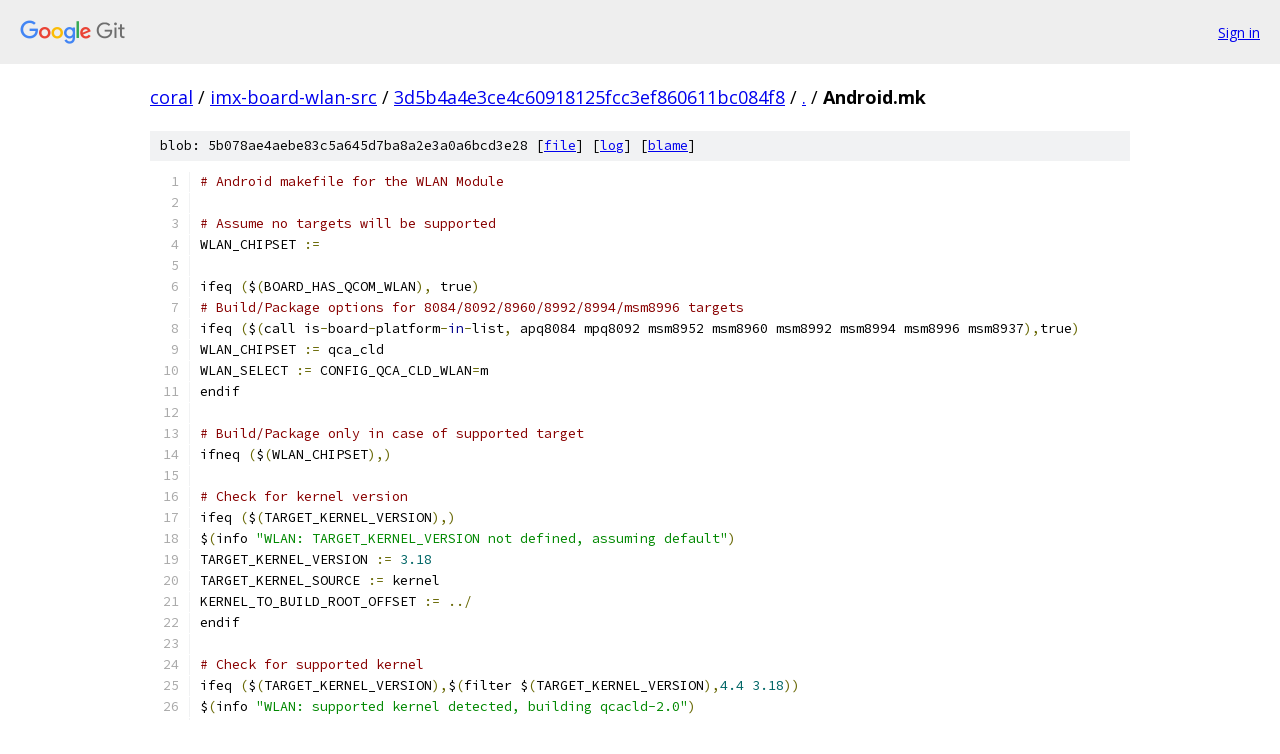

--- FILE ---
content_type: text/html; charset=utf-8
request_url: https://coral.googlesource.com/imx-board-wlan-src/+/3d5b4a4e3ce4c60918125fcc3ef860611bc084f8/Android.mk
body_size: 4512
content:
<!DOCTYPE html><html lang="en"><head><meta charset="utf-8"><meta name="viewport" content="width=device-width, initial-scale=1"><title>Android.mk - imx-board-wlan-src - Git at Google</title><link rel="stylesheet" type="text/css" href="/+static/base.css"><link rel="stylesheet" type="text/css" href="/+static/prettify/prettify.css"><!-- default customHeadTagPart --></head><body class="Site"><header class="Site-header"><div class="Header"><a class="Header-image" href="/"><img src="//www.gstatic.com/images/branding/lockups/2x/lockup_git_color_108x24dp.png" width="108" height="24" alt="Google Git"></a><div class="Header-menu"> <a class="Header-menuItem" href="https://accounts.google.com/AccountChooser?faa=1&amp;continue=https://coral.googlesource.com/login/imx-board-wlan-src/%2B/3d5b4a4e3ce4c60918125fcc3ef860611bc084f8/Android.mk">Sign in</a> </div></div></header><div class="Site-content"><div class="Container "><div class="Breadcrumbs"><a class="Breadcrumbs-crumb" href="/?format=HTML">coral</a> / <a class="Breadcrumbs-crumb" href="/imx-board-wlan-src/">imx-board-wlan-src</a> / <a class="Breadcrumbs-crumb" href="/imx-board-wlan-src/+/3d5b4a4e3ce4c60918125fcc3ef860611bc084f8">3d5b4a4e3ce4c60918125fcc3ef860611bc084f8</a> / <a class="Breadcrumbs-crumb" href="/imx-board-wlan-src/+/3d5b4a4e3ce4c60918125fcc3ef860611bc084f8/">.</a> / <span class="Breadcrumbs-crumb">Android.mk</span></div><div class="u-sha1 u-monospace BlobSha1">blob: 5b078ae4aebe83c5a645d7ba8a2e3a0a6bcd3e28 [<a href="/imx-board-wlan-src/+/3d5b4a4e3ce4c60918125fcc3ef860611bc084f8/Android.mk">file</a>] [<a href="/imx-board-wlan-src/+log/3d5b4a4e3ce4c60918125fcc3ef860611bc084f8/Android.mk">log</a>] [<a href="/imx-board-wlan-src/+blame/3d5b4a4e3ce4c60918125fcc3ef860611bc084f8/Android.mk">blame</a>]</div><table class="FileContents"><tr class="u-pre u-monospace FileContents-line"><td class="u-lineNum u-noSelect FileContents-lineNum" data-line-number="1"></td><td class="FileContents-lineContents" id="1"><span class="com"># Android makefile for the WLAN Module</span></td></tr><tr class="u-pre u-monospace FileContents-line"><td class="u-lineNum u-noSelect FileContents-lineNum" data-line-number="2"></td><td class="FileContents-lineContents" id="2"></td></tr><tr class="u-pre u-monospace FileContents-line"><td class="u-lineNum u-noSelect FileContents-lineNum" data-line-number="3"></td><td class="FileContents-lineContents" id="3"><span class="com"># Assume no targets will be supported</span></td></tr><tr class="u-pre u-monospace FileContents-line"><td class="u-lineNum u-noSelect FileContents-lineNum" data-line-number="4"></td><td class="FileContents-lineContents" id="4"><span class="pln">WLAN_CHIPSET </span><span class="pun">:=</span></td></tr><tr class="u-pre u-monospace FileContents-line"><td class="u-lineNum u-noSelect FileContents-lineNum" data-line-number="5"></td><td class="FileContents-lineContents" id="5"></td></tr><tr class="u-pre u-monospace FileContents-line"><td class="u-lineNum u-noSelect FileContents-lineNum" data-line-number="6"></td><td class="FileContents-lineContents" id="6"><span class="pln">ifeq </span><span class="pun">(</span><span class="pln">$</span><span class="pun">(</span><span class="pln">BOARD_HAS_QCOM_WLAN</span><span class="pun">),</span><span class="pln"> true</span><span class="pun">)</span></td></tr><tr class="u-pre u-monospace FileContents-line"><td class="u-lineNum u-noSelect FileContents-lineNum" data-line-number="7"></td><td class="FileContents-lineContents" id="7"><span class="com"># Build/Package options for 8084/8092/8960/8992/8994/msm8996 targets</span></td></tr><tr class="u-pre u-monospace FileContents-line"><td class="u-lineNum u-noSelect FileContents-lineNum" data-line-number="8"></td><td class="FileContents-lineContents" id="8"><span class="pln">ifeq </span><span class="pun">(</span><span class="pln">$</span><span class="pun">(</span><span class="pln">call is</span><span class="pun">-</span><span class="pln">board</span><span class="pun">-</span><span class="pln">platform</span><span class="pun">-</span><span class="kwd">in</span><span class="pun">-</span><span class="pln">list</span><span class="pun">,</span><span class="pln"> apq8084 mpq8092 msm8952 msm8960 msm8992 msm8994 msm8996 msm8937</span><span class="pun">),</span><span class="pln">true</span><span class="pun">)</span></td></tr><tr class="u-pre u-monospace FileContents-line"><td class="u-lineNum u-noSelect FileContents-lineNum" data-line-number="9"></td><td class="FileContents-lineContents" id="9"><span class="pln">WLAN_CHIPSET </span><span class="pun">:=</span><span class="pln"> qca_cld</span></td></tr><tr class="u-pre u-monospace FileContents-line"><td class="u-lineNum u-noSelect FileContents-lineNum" data-line-number="10"></td><td class="FileContents-lineContents" id="10"><span class="pln">WLAN_SELECT </span><span class="pun">:=</span><span class="pln"> CONFIG_QCA_CLD_WLAN</span><span class="pun">=</span><span class="pln">m</span></td></tr><tr class="u-pre u-monospace FileContents-line"><td class="u-lineNum u-noSelect FileContents-lineNum" data-line-number="11"></td><td class="FileContents-lineContents" id="11"><span class="pln">endif</span></td></tr><tr class="u-pre u-monospace FileContents-line"><td class="u-lineNum u-noSelect FileContents-lineNum" data-line-number="12"></td><td class="FileContents-lineContents" id="12"></td></tr><tr class="u-pre u-monospace FileContents-line"><td class="u-lineNum u-noSelect FileContents-lineNum" data-line-number="13"></td><td class="FileContents-lineContents" id="13"><span class="com"># Build/Package only in case of supported target</span></td></tr><tr class="u-pre u-monospace FileContents-line"><td class="u-lineNum u-noSelect FileContents-lineNum" data-line-number="14"></td><td class="FileContents-lineContents" id="14"><span class="pln">ifneq </span><span class="pun">(</span><span class="pln">$</span><span class="pun">(</span><span class="pln">WLAN_CHIPSET</span><span class="pun">),)</span></td></tr><tr class="u-pre u-monospace FileContents-line"><td class="u-lineNum u-noSelect FileContents-lineNum" data-line-number="15"></td><td class="FileContents-lineContents" id="15"></td></tr><tr class="u-pre u-monospace FileContents-line"><td class="u-lineNum u-noSelect FileContents-lineNum" data-line-number="16"></td><td class="FileContents-lineContents" id="16"><span class="com"># Check for kernel version</span></td></tr><tr class="u-pre u-monospace FileContents-line"><td class="u-lineNum u-noSelect FileContents-lineNum" data-line-number="17"></td><td class="FileContents-lineContents" id="17"><span class="pln">ifeq </span><span class="pun">(</span><span class="pln">$</span><span class="pun">(</span><span class="pln">TARGET_KERNEL_VERSION</span><span class="pun">),)</span></td></tr><tr class="u-pre u-monospace FileContents-line"><td class="u-lineNum u-noSelect FileContents-lineNum" data-line-number="18"></td><td class="FileContents-lineContents" id="18"><span class="pln">$</span><span class="pun">(</span><span class="pln">info </span><span class="str">&quot;WLAN: TARGET_KERNEL_VERSION not defined, assuming default&quot;</span><span class="pun">)</span></td></tr><tr class="u-pre u-monospace FileContents-line"><td class="u-lineNum u-noSelect FileContents-lineNum" data-line-number="19"></td><td class="FileContents-lineContents" id="19"><span class="pln">TARGET_KERNEL_VERSION </span><span class="pun">:=</span><span class="pln"> </span><span class="lit">3.18</span></td></tr><tr class="u-pre u-monospace FileContents-line"><td class="u-lineNum u-noSelect FileContents-lineNum" data-line-number="20"></td><td class="FileContents-lineContents" id="20"><span class="pln">TARGET_KERNEL_SOURCE </span><span class="pun">:=</span><span class="pln"> kernel</span></td></tr><tr class="u-pre u-monospace FileContents-line"><td class="u-lineNum u-noSelect FileContents-lineNum" data-line-number="21"></td><td class="FileContents-lineContents" id="21"><span class="pln">KERNEL_TO_BUILD_ROOT_OFFSET </span><span class="pun">:=</span><span class="pln"> </span><span class="pun">../</span></td></tr><tr class="u-pre u-monospace FileContents-line"><td class="u-lineNum u-noSelect FileContents-lineNum" data-line-number="22"></td><td class="FileContents-lineContents" id="22"><span class="pln">endif</span></td></tr><tr class="u-pre u-monospace FileContents-line"><td class="u-lineNum u-noSelect FileContents-lineNum" data-line-number="23"></td><td class="FileContents-lineContents" id="23"></td></tr><tr class="u-pre u-monospace FileContents-line"><td class="u-lineNum u-noSelect FileContents-lineNum" data-line-number="24"></td><td class="FileContents-lineContents" id="24"><span class="com"># Check for supported kernel</span></td></tr><tr class="u-pre u-monospace FileContents-line"><td class="u-lineNum u-noSelect FileContents-lineNum" data-line-number="25"></td><td class="FileContents-lineContents" id="25"><span class="pln">ifeq </span><span class="pun">(</span><span class="pln">$</span><span class="pun">(</span><span class="pln">TARGET_KERNEL_VERSION</span><span class="pun">),</span><span class="pln">$</span><span class="pun">(</span><span class="pln">filter $</span><span class="pun">(</span><span class="pln">TARGET_KERNEL_VERSION</span><span class="pun">),</span><span class="lit">4.4</span><span class="pln"> </span><span class="lit">3.18</span><span class="pun">))</span></td></tr><tr class="u-pre u-monospace FileContents-line"><td class="u-lineNum u-noSelect FileContents-lineNum" data-line-number="26"></td><td class="FileContents-lineContents" id="26"><span class="pln">$</span><span class="pun">(</span><span class="pln">info </span><span class="str">&quot;WLAN: supported kernel detected, building qcacld-2.0&quot;</span><span class="pun">)</span></td></tr><tr class="u-pre u-monospace FileContents-line"><td class="u-lineNum u-noSelect FileContents-lineNum" data-line-number="27"></td><td class="FileContents-lineContents" id="27"></td></tr><tr class="u-pre u-monospace FileContents-line"><td class="u-lineNum u-noSelect FileContents-lineNum" data-line-number="28"></td><td class="FileContents-lineContents" id="28"><span class="com"># If kernel path offset is not defined, assume old kernel structure</span></td></tr><tr class="u-pre u-monospace FileContents-line"><td class="u-lineNum u-noSelect FileContents-lineNum" data-line-number="29"></td><td class="FileContents-lineContents" id="29"><span class="pln">ifeq </span><span class="pun">(</span><span class="pln">$</span><span class="pun">(</span><span class="pln">KERNEL_TO_BUILD_ROOT_OFFSET</span><span class="pun">),)</span></td></tr><tr class="u-pre u-monospace FileContents-line"><td class="u-lineNum u-noSelect FileContents-lineNum" data-line-number="30"></td><td class="FileContents-lineContents" id="30"><span class="pln">$</span><span class="pun">(</span><span class="pln">info </span><span class="str">&quot;WLAN: KERNEL_TO_BUILD_ROOT_OFFSET not defined, assuming default&quot;</span><span class="pun">)</span></td></tr><tr class="u-pre u-monospace FileContents-line"><td class="u-lineNum u-noSelect FileContents-lineNum" data-line-number="31"></td><td class="FileContents-lineContents" id="31"><span class="pln">KERNEL_TO_BUILD_ROOT_OFFSET </span><span class="pun">:=</span><span class="pln"> </span><span class="pun">../</span></td></tr><tr class="u-pre u-monospace FileContents-line"><td class="u-lineNum u-noSelect FileContents-lineNum" data-line-number="32"></td><td class="FileContents-lineContents" id="32"><span class="pln">endif</span></td></tr><tr class="u-pre u-monospace FileContents-line"><td class="u-lineNum u-noSelect FileContents-lineNum" data-line-number="33"></td><td class="FileContents-lineContents" id="33"></td></tr><tr class="u-pre u-monospace FileContents-line"><td class="u-lineNum u-noSelect FileContents-lineNum" data-line-number="34"></td><td class="FileContents-lineContents" id="34"><span class="pln">LOCAL_PATH </span><span class="pun">:=</span><span class="pln"> $</span><span class="pun">(</span><span class="pln">call my</span><span class="pun">-</span><span class="pln">dir</span><span class="pun">)</span></td></tr><tr class="u-pre u-monospace FileContents-line"><td class="u-lineNum u-noSelect FileContents-lineNum" data-line-number="35"></td><td class="FileContents-lineContents" id="35"></td></tr><tr class="u-pre u-monospace FileContents-line"><td class="u-lineNum u-noSelect FileContents-lineNum" data-line-number="36"></td><td class="FileContents-lineContents" id="36"><span class="com"># This makefile is only for DLKM</span></td></tr><tr class="u-pre u-monospace FileContents-line"><td class="u-lineNum u-noSelect FileContents-lineNum" data-line-number="37"></td><td class="FileContents-lineContents" id="37"><span class="pln">ifneq </span><span class="pun">(</span><span class="pln">$</span><span class="pun">(</span><span class="pln">findstring vendor</span><span class="pun">,</span><span class="pln">$</span><span class="pun">(</span><span class="pln">LOCAL_PATH</span><span class="pun">)),)</span></td></tr><tr class="u-pre u-monospace FileContents-line"><td class="u-lineNum u-noSelect FileContents-lineNum" data-line-number="38"></td><td class="FileContents-lineContents" id="38"></td></tr><tr class="u-pre u-monospace FileContents-line"><td class="u-lineNum u-noSelect FileContents-lineNum" data-line-number="39"></td><td class="FileContents-lineContents" id="39"><span class="com"># Determine if we are Proprietary or Open Source</span></td></tr><tr class="u-pre u-monospace FileContents-line"><td class="u-lineNum u-noSelect FileContents-lineNum" data-line-number="40"></td><td class="FileContents-lineContents" id="40"><span class="pln">ifneq </span><span class="pun">(</span><span class="pln">$</span><span class="pun">(</span><span class="pln">findstring opensource</span><span class="pun">,</span><span class="pln">$</span><span class="pun">(</span><span class="pln">LOCAL_PATH</span><span class="pun">)),)</span></td></tr><tr class="u-pre u-monospace FileContents-line"><td class="u-lineNum u-noSelect FileContents-lineNum" data-line-number="41"></td><td class="FileContents-lineContents" id="41"><span class="pln">    WLAN_PROPRIETARY </span><span class="pun">:=</span><span class="pln"> </span><span class="lit">0</span></td></tr><tr class="u-pre u-monospace FileContents-line"><td class="u-lineNum u-noSelect FileContents-lineNum" data-line-number="42"></td><td class="FileContents-lineContents" id="42"><span class="pln">    WLAN_OPEN_SOURCE </span><span class="pun">:=</span><span class="pln"> </span><span class="lit">1</span></td></tr><tr class="u-pre u-monospace FileContents-line"><td class="u-lineNum u-noSelect FileContents-lineNum" data-line-number="43"></td><td class="FileContents-lineContents" id="43"><span class="kwd">else</span></td></tr><tr class="u-pre u-monospace FileContents-line"><td class="u-lineNum u-noSelect FileContents-lineNum" data-line-number="44"></td><td class="FileContents-lineContents" id="44"><span class="pln">    WLAN_PROPRIETARY </span><span class="pun">:=</span><span class="pln"> </span><span class="lit">1</span></td></tr><tr class="u-pre u-monospace FileContents-line"><td class="u-lineNum u-noSelect FileContents-lineNum" data-line-number="45"></td><td class="FileContents-lineContents" id="45"><span class="pln">    WLAN_OPEN_SOURCE </span><span class="pun">:=</span><span class="pln"> </span><span class="lit">0</span></td></tr><tr class="u-pre u-monospace FileContents-line"><td class="u-lineNum u-noSelect FileContents-lineNum" data-line-number="46"></td><td class="FileContents-lineContents" id="46"><span class="pln">endif</span></td></tr><tr class="u-pre u-monospace FileContents-line"><td class="u-lineNum u-noSelect FileContents-lineNum" data-line-number="47"></td><td class="FileContents-lineContents" id="47"></td></tr><tr class="u-pre u-monospace FileContents-line"><td class="u-lineNum u-noSelect FileContents-lineNum" data-line-number="48"></td><td class="FileContents-lineContents" id="48"><span class="pln">ifeq </span><span class="pun">(</span><span class="pln">$</span><span class="pun">(</span><span class="pln">WLAN_PROPRIETARY</span><span class="pun">),</span><span class="lit">1</span><span class="pun">)</span></td></tr><tr class="u-pre u-monospace FileContents-line"><td class="u-lineNum u-noSelect FileContents-lineNum" data-line-number="49"></td><td class="FileContents-lineContents" id="49"><span class="pln">    WLAN_BLD_DIR </span><span class="pun">:=</span><span class="pln"> vendor</span><span class="pun">/</span><span class="pln">qcom</span><span class="pun">/</span><span class="pln">proprietary</span><span class="pun">/</span><span class="pln">wlan</span><span class="pun">-</span><span class="pln">noship</span></td></tr><tr class="u-pre u-monospace FileContents-line"><td class="u-lineNum u-noSelect FileContents-lineNum" data-line-number="50"></td><td class="FileContents-lineContents" id="50"><span class="kwd">else</span></td></tr><tr class="u-pre u-monospace FileContents-line"><td class="u-lineNum u-noSelect FileContents-lineNum" data-line-number="51"></td><td class="FileContents-lineContents" id="51"><span class="pln">    WLAN_BLD_DIR </span><span class="pun">:=</span><span class="pln"> vendor</span><span class="pun">/</span><span class="pln">qcom</span><span class="pun">/</span><span class="pln">opensource</span><span class="pun">/</span><span class="pln">wlan</span></td></tr><tr class="u-pre u-monospace FileContents-line"><td class="u-lineNum u-noSelect FileContents-lineNum" data-line-number="52"></td><td class="FileContents-lineContents" id="52"><span class="pln">endif</span></td></tr><tr class="u-pre u-monospace FileContents-line"><td class="u-lineNum u-noSelect FileContents-lineNum" data-line-number="53"></td><td class="FileContents-lineContents" id="53"></td></tr><tr class="u-pre u-monospace FileContents-line"><td class="u-lineNum u-noSelect FileContents-lineNum" data-line-number="54"></td><td class="FileContents-lineContents" id="54"><span class="com"># DLKM_DIR was moved for JELLY_BEAN (PLATFORM_SDK 16)</span></td></tr><tr class="u-pre u-monospace FileContents-line"><td class="u-lineNum u-noSelect FileContents-lineNum" data-line-number="55"></td><td class="FileContents-lineContents" id="55"><span class="pln">ifeq </span><span class="pun">(</span><span class="pln">$</span><span class="pun">(</span><span class="pln">call is</span><span class="pun">-</span><span class="pln">platform</span><span class="pun">-</span><span class="pln">sdk</span><span class="pun">-</span><span class="pln">version</span><span class="pun">-</span><span class="pln">at</span><span class="pun">-</span><span class="pln">least</span><span class="pun">,</span><span class="lit">16</span><span class="pun">),</span><span class="pln">true</span><span class="pun">)</span></td></tr><tr class="u-pre u-monospace FileContents-line"><td class="u-lineNum u-noSelect FileContents-lineNum" data-line-number="56"></td><td class="FileContents-lineContents" id="56"><span class="pln">       DLKM_DIR </span><span class="pun">:=</span><span class="pln"> $</span><span class="pun">(</span><span class="pln">TOP</span><span class="pun">)/</span><span class="pln">device</span><span class="pun">/</span><span class="pln">qcom</span><span class="pun">/</span><span class="pln">common</span><span class="pun">/</span><span class="pln">dlkm</span></td></tr><tr class="u-pre u-monospace FileContents-line"><td class="u-lineNum u-noSelect FileContents-lineNum" data-line-number="57"></td><td class="FileContents-lineContents" id="57"><span class="kwd">else</span></td></tr><tr class="u-pre u-monospace FileContents-line"><td class="u-lineNum u-noSelect FileContents-lineNum" data-line-number="58"></td><td class="FileContents-lineContents" id="58"><span class="pln">       DLKM_DIR </span><span class="pun">:=</span><span class="pln"> build</span><span class="pun">/</span><span class="pln">dlkm</span></td></tr><tr class="u-pre u-monospace FileContents-line"><td class="u-lineNum u-noSelect FileContents-lineNum" data-line-number="59"></td><td class="FileContents-lineContents" id="59"><span class="pln">endif</span></td></tr><tr class="u-pre u-monospace FileContents-line"><td class="u-lineNum u-noSelect FileContents-lineNum" data-line-number="60"></td><td class="FileContents-lineContents" id="60"></td></tr><tr class="u-pre u-monospace FileContents-line"><td class="u-lineNum u-noSelect FileContents-lineNum" data-line-number="61"></td><td class="FileContents-lineContents" id="61"><span class="com"># Copy WCNSS_cfg.dat and WCNSS_qcom_cfg.ini file from firmware_bin/ folder to target out directory.</span></td></tr><tr class="u-pre u-monospace FileContents-line"><td class="u-lineNum u-noSelect FileContents-lineNum" data-line-number="62"></td><td class="FileContents-lineContents" id="62"><span class="pln">ifeq </span><span class="pun">(</span><span class="pln">$</span><span class="pun">(</span><span class="pln">call is</span><span class="pun">-</span><span class="pln">board</span><span class="pun">-</span><span class="pln">platform</span><span class="pun">-</span><span class="kwd">in</span><span class="pun">-</span><span class="pln">list</span><span class="pun">,</span><span class="pln"> msm8960</span><span class="pun">),</span><span class="pln">true</span><span class="pun">)</span></td></tr><tr class="u-pre u-monospace FileContents-line"><td class="u-lineNum u-noSelect FileContents-lineNum" data-line-number="63"></td><td class="FileContents-lineContents" id="63"><span class="pln">$</span><span class="pun">(</span><span class="pln">shell rm </span><span class="pun">-</span><span class="pln">f $</span><span class="pun">(</span><span class="pln">TARGET_OUT_ETC</span><span class="pun">)/</span><span class="pln">firmware</span><span class="pun">/</span><span class="pln">wlan</span><span class="pun">/</span><span class="pln">qca_cld</span><span class="pun">/</span><span class="pln">WCNSS_cfg</span><span class="pun">.</span><span class="pln">dat</span><span class="pun">)</span></td></tr><tr class="u-pre u-monospace FileContents-line"><td class="u-lineNum u-noSelect FileContents-lineNum" data-line-number="64"></td><td class="FileContents-lineContents" id="64"><span class="pln">$</span><span class="pun">(</span><span class="pln">shell rm </span><span class="pun">-</span><span class="pln">f $</span><span class="pun">(</span><span class="pln">TARGET_OUT_ETC</span><span class="pun">)/</span><span class="pln">firmware</span><span class="pun">/</span><span class="pln">wlan</span><span class="pun">/</span><span class="pln">qca_cld</span><span class="pun">/</span><span class="pln">WCNSS_qcom_cfg</span><span class="pun">.</span><span class="pln">ini</span><span class="pun">)</span></td></tr><tr class="u-pre u-monospace FileContents-line"><td class="u-lineNum u-noSelect FileContents-lineNum" data-line-number="65"></td><td class="FileContents-lineContents" id="65"><span class="pln">$</span><span class="pun">(</span><span class="pln">shell cp $</span><span class="pun">(</span><span class="pln">LOCAL_PATH</span><span class="pun">)/</span><span class="pln">firmware_bin</span><span class="pun">/</span><span class="pln">WCNSS_cfg</span><span class="pun">.</span><span class="pln">dat $</span><span class="pun">(</span><span class="pln">TARGET_OUT_ETC</span><span class="pun">)/</span><span class="pln">firmware</span><span class="pun">/</span><span class="pln">wlan</span><span class="pun">/</span><span class="pln">qca_cld</span><span class="pun">)</span></td></tr><tr class="u-pre u-monospace FileContents-line"><td class="u-lineNum u-noSelect FileContents-lineNum" data-line-number="66"></td><td class="FileContents-lineContents" id="66"><span class="pln">$</span><span class="pun">(</span><span class="pln">shell cp $</span><span class="pun">(</span><span class="pln">LOCAL_PATH</span><span class="pun">)/</span><span class="pln">firmware_bin</span><span class="pun">/</span><span class="pln">WCNSS_qcom_cfg</span><span class="pun">.</span><span class="pln">ini $</span><span class="pun">(</span><span class="pln">TARGET_OUT_ETC</span><span class="pun">)/</span><span class="pln">firmware</span><span class="pun">/</span><span class="pln">wlan</span><span class="pun">/</span><span class="pln">qca_cld</span><span class="pun">)</span></td></tr><tr class="u-pre u-monospace FileContents-line"><td class="u-lineNum u-noSelect FileContents-lineNum" data-line-number="67"></td><td class="FileContents-lineContents" id="67"><span class="pln">endif</span></td></tr><tr class="u-pre u-monospace FileContents-line"><td class="u-lineNum u-noSelect FileContents-lineNum" data-line-number="68"></td><td class="FileContents-lineContents" id="68"></td></tr><tr class="u-pre u-monospace FileContents-line"><td class="u-lineNum u-noSelect FileContents-lineNum" data-line-number="69"></td><td class="FileContents-lineContents" id="69"><span class="com">###########################################################</span></td></tr><tr class="u-pre u-monospace FileContents-line"><td class="u-lineNum u-noSelect FileContents-lineNum" data-line-number="70"></td><td class="FileContents-lineContents" id="70"><span class="com"># This is set once per LOCAL_PATH, not per (kernel) module</span></td></tr><tr class="u-pre u-monospace FileContents-line"><td class="u-lineNum u-noSelect FileContents-lineNum" data-line-number="71"></td><td class="FileContents-lineContents" id="71"><span class="pln">KBUILD_OPTIONS </span><span class="pun">:=</span><span class="pln"> WLAN_ROOT</span><span class="pun">=</span><span class="pln">$</span><span class="pun">(</span><span class="pln">KERNEL_TO_BUILD_ROOT_OFFSET</span><span class="pun">)</span><span class="pln">$</span><span class="pun">(</span><span class="pln">WLAN_BLD_DIR</span><span class="pun">)/</span><span class="pln">qcacld</span><span class="pun">-</span><span class="lit">2.0</span></td></tr><tr class="u-pre u-monospace FileContents-line"><td class="u-lineNum u-noSelect FileContents-lineNum" data-line-number="72"></td><td class="FileContents-lineContents" id="72"><span class="com"># We are actually building wlan.ko here, as per the</span></td></tr><tr class="u-pre u-monospace FileContents-line"><td class="u-lineNum u-noSelect FileContents-lineNum" data-line-number="73"></td><td class="FileContents-lineContents" id="73"><span class="com"># requirement we are specifying &lt;chipset&gt;_wlan.ko as LOCAL_MODULE.</span></td></tr><tr class="u-pre u-monospace FileContents-line"><td class="u-lineNum u-noSelect FileContents-lineNum" data-line-number="74"></td><td class="FileContents-lineContents" id="74"><span class="com"># This means we need to rename the module to &lt;chipset&gt;_wlan.ko</span></td></tr><tr class="u-pre u-monospace FileContents-line"><td class="u-lineNum u-noSelect FileContents-lineNum" data-line-number="75"></td><td class="FileContents-lineContents" id="75"><span class="com"># after wlan.ko is built.</span></td></tr><tr class="u-pre u-monospace FileContents-line"><td class="u-lineNum u-noSelect FileContents-lineNum" data-line-number="76"></td><td class="FileContents-lineContents" id="76"><span class="pln">ifeq </span><span class="pun">(</span><span class="pln">$</span><span class="pun">(</span><span class="pln">call is</span><span class="pun">-</span><span class="pln">board</span><span class="pun">-</span><span class="pln">platform</span><span class="pun">-</span><span class="kwd">in</span><span class="pun">-</span><span class="pln">list</span><span class="pun">,</span><span class="pln"> msm8937</span><span class="pun">),</span><span class="pln">true</span><span class="pun">)</span></td></tr><tr class="u-pre u-monospace FileContents-line"><td class="u-lineNum u-noSelect FileContents-lineNum" data-line-number="77"></td><td class="FileContents-lineContents" id="77"><span class="pln">KBUILD_OPTIONS </span><span class="pun">+=</span><span class="pln"> MODNAME</span><span class="pun">=</span><span class="pln">qca6174</span></td></tr><tr class="u-pre u-monospace FileContents-line"><td class="u-lineNum u-noSelect FileContents-lineNum" data-line-number="78"></td><td class="FileContents-lineContents" id="78"><span class="kwd">else</span></td></tr><tr class="u-pre u-monospace FileContents-line"><td class="u-lineNum u-noSelect FileContents-lineNum" data-line-number="79"></td><td class="FileContents-lineContents" id="79"><span class="pln">KBUILD_OPTIONS </span><span class="pun">+=</span><span class="pln"> MODNAME</span><span class="pun">=</span><span class="pln">wlan</span></td></tr><tr class="u-pre u-monospace FileContents-line"><td class="u-lineNum u-noSelect FileContents-lineNum" data-line-number="80"></td><td class="FileContents-lineContents" id="80"><span class="pln">endif</span></td></tr><tr class="u-pre u-monospace FileContents-line"><td class="u-lineNum u-noSelect FileContents-lineNum" data-line-number="81"></td><td class="FileContents-lineContents" id="81"><span class="pln">KBUILD_OPTIONS </span><span class="pun">+=</span><span class="pln"> BOARD_PLATFORM</span><span class="pun">=</span><span class="pln">$</span><span class="pun">(</span><span class="pln">TARGET_BOARD_PLATFORM</span><span class="pun">)</span></td></tr><tr class="u-pre u-monospace FileContents-line"><td class="u-lineNum u-noSelect FileContents-lineNum" data-line-number="82"></td><td class="FileContents-lineContents" id="82"><span class="pln">KBUILD_OPTIONS </span><span class="pun">+=</span><span class="pln"> $</span><span class="pun">(</span><span class="pln">WLAN_SELECT</span><span class="pun">)</span></td></tr><tr class="u-pre u-monospace FileContents-line"><td class="u-lineNum u-noSelect FileContents-lineNum" data-line-number="83"></td><td class="FileContents-lineContents" id="83"><span class="pln">KBUILD_OPTIONS </span><span class="pun">+=</span><span class="pln"> WLAN_OPEN_SOURCE</span><span class="pun">=</span><span class="pln">$</span><span class="pun">(</span><span class="pln">WLAN_OPEN_SOURCE</span><span class="pun">)</span></td></tr><tr class="u-pre u-monospace FileContents-line"><td class="u-lineNum u-noSelect FileContents-lineNum" data-line-number="84"></td><td class="FileContents-lineContents" id="84"></td></tr><tr class="u-pre u-monospace FileContents-line"><td class="u-lineNum u-noSelect FileContents-lineNum" data-line-number="85"></td><td class="FileContents-lineContents" id="85"><span class="com">#module to be built for all user,userdebug and eng tags</span></td></tr><tr class="u-pre u-monospace FileContents-line"><td class="u-lineNum u-noSelect FileContents-lineNum" data-line-number="86"></td><td class="FileContents-lineContents" id="86"><span class="pln">include $</span><span class="pun">(</span><span class="pln">CLEAR_VARS</span><span class="pun">)</span></td></tr><tr class="u-pre u-monospace FileContents-line"><td class="u-lineNum u-noSelect FileContents-lineNum" data-line-number="87"></td><td class="FileContents-lineContents" id="87"><span class="pln">LOCAL_MODULE              </span><span class="pun">:=</span><span class="pln"> $</span><span class="pun">(</span><span class="pln">WLAN_CHIPSET</span><span class="pun">)</span><span class="pln">_wlan</span><span class="pun">.</span><span class="pln">ko</span></td></tr><tr class="u-pre u-monospace FileContents-line"><td class="u-lineNum u-noSelect FileContents-lineNum" data-line-number="88"></td><td class="FileContents-lineContents" id="88"><span class="pln">ifeq </span><span class="pun">(</span><span class="pln">$</span><span class="pun">(</span><span class="pln">call is</span><span class="pun">-</span><span class="pln">board</span><span class="pun">-</span><span class="pln">platform</span><span class="pun">-</span><span class="kwd">in</span><span class="pun">-</span><span class="pln">list</span><span class="pun">,</span><span class="pln"> msm8937</span><span class="pun">),</span><span class="pln">true</span><span class="pun">)</span></td></tr><tr class="u-pre u-monospace FileContents-line"><td class="u-lineNum u-noSelect FileContents-lineNum" data-line-number="89"></td><td class="FileContents-lineContents" id="89"><span class="pln">LOCAL_MODULE_KBUILD_NAME  </span><span class="pun">:=</span><span class="pln"> qca6174</span><span class="pun">.</span><span class="pln">ko</span></td></tr><tr class="u-pre u-monospace FileContents-line"><td class="u-lineNum u-noSelect FileContents-lineNum" data-line-number="90"></td><td class="FileContents-lineContents" id="90"><span class="kwd">else</span></td></tr><tr class="u-pre u-monospace FileContents-line"><td class="u-lineNum u-noSelect FileContents-lineNum" data-line-number="91"></td><td class="FileContents-lineContents" id="91"><span class="pln">LOCAL_MODULE_KBUILD_NAME  </span><span class="pun">:=</span><span class="pln"> wlan</span><span class="pun">.</span><span class="pln">ko</span></td></tr><tr class="u-pre u-monospace FileContents-line"><td class="u-lineNum u-noSelect FileContents-lineNum" data-line-number="92"></td><td class="FileContents-lineContents" id="92"><span class="pln">endif</span></td></tr><tr class="u-pre u-monospace FileContents-line"><td class="u-lineNum u-noSelect FileContents-lineNum" data-line-number="93"></td><td class="FileContents-lineContents" id="93"><span class="pln">LOCAL_MODULE_TAGS         </span><span class="pun">:=</span><span class="pln"> optional</span></td></tr><tr class="u-pre u-monospace FileContents-line"><td class="u-lineNum u-noSelect FileContents-lineNum" data-line-number="94"></td><td class="FileContents-lineContents" id="94"><span class="pln">LOCAL_MODULE_DEBUG_ENABLE </span><span class="pun">:=</span><span class="pln"> true</span></td></tr><tr class="u-pre u-monospace FileContents-line"><td class="u-lineNum u-noSelect FileContents-lineNum" data-line-number="95"></td><td class="FileContents-lineContents" id="95"><span class="pln">ifeq </span><span class="pun">(</span><span class="pln">$</span><span class="pun">(</span><span class="pln">PRODUCT_VENDOR_MOVE_ENABLED</span><span class="pun">),</span><span class="pln"> true</span><span class="pun">)</span></td></tr><tr class="u-pre u-monospace FileContents-line"><td class="u-lineNum u-noSelect FileContents-lineNum" data-line-number="96"></td><td class="FileContents-lineContents" id="96"><span class="pln">LOCAL_MODULE_PATH         </span><span class="pun">:=</span><span class="pln"> $</span><span class="pun">(</span><span class="pln">TARGET_OUT_VENDOR</span><span class="pun">)/</span><span class="pln">lib</span><span class="pun">/</span><span class="pln">modules</span><span class="pun">/</span><span class="pln">$</span><span class="pun">(</span><span class="pln">WLAN_CHIPSET</span><span class="pun">)</span></td></tr><tr class="u-pre u-monospace FileContents-line"><td class="u-lineNum u-noSelect FileContents-lineNum" data-line-number="97"></td><td class="FileContents-lineContents" id="97"><span class="kwd">else</span></td></tr><tr class="u-pre u-monospace FileContents-line"><td class="u-lineNum u-noSelect FileContents-lineNum" data-line-number="98"></td><td class="FileContents-lineContents" id="98"><span class="pln">LOCAL_MODULE_PATH         </span><span class="pun">:=</span><span class="pln"> $</span><span class="pun">(</span><span class="pln">TARGET_OUT</span><span class="pun">)/</span><span class="pln">lib</span><span class="pun">/</span><span class="pln">modules</span><span class="pun">/</span><span class="pln">$</span><span class="pun">(</span><span class="pln">WLAN_CHIPSET</span><span class="pun">)</span></td></tr><tr class="u-pre u-monospace FileContents-line"><td class="u-lineNum u-noSelect FileContents-lineNum" data-line-number="99"></td><td class="FileContents-lineContents" id="99"><span class="pln">endif </span><span class="com"># PRODUCT_VENDOR_MOVE_ENABLED</span></td></tr><tr class="u-pre u-monospace FileContents-line"><td class="u-lineNum u-noSelect FileContents-lineNum" data-line-number="100"></td><td class="FileContents-lineContents" id="100"><span class="pln">include $</span><span class="pun">(</span><span class="pln">DLKM_DIR</span><span class="pun">)/</span><span class="typ">AndroidKernelModule</span><span class="pun">.</span><span class="pln">mk</span></td></tr><tr class="u-pre u-monospace FileContents-line"><td class="u-lineNum u-noSelect FileContents-lineNum" data-line-number="101"></td><td class="FileContents-lineContents" id="101"><span class="com">###########################################################</span></td></tr><tr class="u-pre u-monospace FileContents-line"><td class="u-lineNum u-noSelect FileContents-lineNum" data-line-number="102"></td><td class="FileContents-lineContents" id="102"></td></tr><tr class="u-pre u-monospace FileContents-line"><td class="u-lineNum u-noSelect FileContents-lineNum" data-line-number="103"></td><td class="FileContents-lineContents" id="103"><span class="com"># Create Symbolic link for built &lt;WLAN_CHIPSET&gt;_wlan.ko driver from</span></td></tr><tr class="u-pre u-monospace FileContents-line"><td class="u-lineNum u-noSelect FileContents-lineNum" data-line-number="104"></td><td class="FileContents-lineContents" id="104"><span class="com"># standard module location.</span></td></tr><tr class="u-pre u-monospace FileContents-line"><td class="u-lineNum u-noSelect FileContents-lineNum" data-line-number="105"></td><td class="FileContents-lineContents" id="105"><span class="com"># TO-DO: This step needs to be moved to a post-build make target instead</span></td></tr><tr class="u-pre u-monospace FileContents-line"><td class="u-lineNum u-noSelect FileContents-lineNum" data-line-number="106"></td><td class="FileContents-lineContents" id="106"><span class="com"># TO-DO: as this may run multiple times</span></td></tr><tr class="u-pre u-monospace FileContents-line"><td class="u-lineNum u-noSelect FileContents-lineNum" data-line-number="107"></td><td class="FileContents-lineContents" id="107"><span class="pln">ifneq </span><span class="pun">(</span><span class="pln">$</span><span class="pun">(</span><span class="pln">call is</span><span class="pun">-</span><span class="pln">board</span><span class="pun">-</span><span class="pln">platform</span><span class="pun">-</span><span class="kwd">in</span><span class="pun">-</span><span class="pln">list</span><span class="pun">,</span><span class="pln"> msm8952</span><span class="pun">),</span><span class="pln">true</span><span class="pun">)</span></td></tr><tr class="u-pre u-monospace FileContents-line"><td class="u-lineNum u-noSelect FileContents-lineNum" data-line-number="108"></td><td class="FileContents-lineContents" id="108"><span class="pln">ifeq </span><span class="pun">(</span><span class="pln">$</span><span class="pun">(</span><span class="pln">PRODUCT_VENDOR_MOVE_ENABLED</span><span class="pun">),</span><span class="pln"> true</span><span class="pun">)</span></td></tr><tr class="u-pre u-monospace FileContents-line"><td class="u-lineNum u-noSelect FileContents-lineNum" data-line-number="109"></td><td class="FileContents-lineContents" id="109"><span class="pln">$</span><span class="pun">(</span><span class="pln">shell mkdir </span><span class="pun">-</span><span class="pln">p $</span><span class="pun">(</span><span class="pln">TARGET_OUT_VENDOR</span><span class="pun">)/</span><span class="pln">lib</span><span class="pun">/</span><span class="pln">modules</span><span class="pun">;</span><span class="pln"> \</span></td></tr><tr class="u-pre u-monospace FileContents-line"><td class="u-lineNum u-noSelect FileContents-lineNum" data-line-number="110"></td><td class="FileContents-lineContents" id="110"><span class="pln">    ln </span><span class="pun">-</span><span class="pln">sf </span><span class="pun">/</span><span class="pln">$</span><span class="pun">(</span><span class="pln">TARGET_COPY_OUT_VENDOR</span><span class="pun">)/</span><span class="pln">lib</span><span class="pun">/</span><span class="pln">modules</span><span class="pun">/</span><span class="pln">$</span><span class="pun">(</span><span class="pln">WLAN_CHIPSET</span><span class="pun">)/</span><span class="pln">$</span><span class="pun">(</span><span class="pln">WLAN_CHIPSET</span><span class="pun">)</span><span class="pln">_wlan</span><span class="pun">.</span><span class="pln">ko \</span></td></tr><tr class="u-pre u-monospace FileContents-line"><td class="u-lineNum u-noSelect FileContents-lineNum" data-line-number="111"></td><td class="FileContents-lineContents" id="111"><span class="pln">           $</span><span class="pun">(</span><span class="pln">TARGET_OUT_VENDOR</span><span class="pun">)/</span><span class="pln">lib</span><span class="pun">/</span><span class="pln">modules</span><span class="pun">/</span><span class="pln">wlan</span><span class="pun">.</span><span class="pln">ko</span><span class="pun">)</span></td></tr><tr class="u-pre u-monospace FileContents-line"><td class="u-lineNum u-noSelect FileContents-lineNum" data-line-number="112"></td><td class="FileContents-lineContents" id="112"><span class="kwd">else</span></td></tr><tr class="u-pre u-monospace FileContents-line"><td class="u-lineNum u-noSelect FileContents-lineNum" data-line-number="113"></td><td class="FileContents-lineContents" id="113"><span class="pln">ifneq </span><span class="pun">(</span><span class="pln">$</span><span class="pun">(</span><span class="pln">call is</span><span class="pun">-</span><span class="pln">board</span><span class="pun">-</span><span class="pln">platform</span><span class="pun">-</span><span class="kwd">in</span><span class="pun">-</span><span class="pln">list</span><span class="pun">,</span><span class="pln"> msm8937</span><span class="pun">),</span><span class="pln">true</span><span class="pun">)</span></td></tr><tr class="u-pre u-monospace FileContents-line"><td class="u-lineNum u-noSelect FileContents-lineNum" data-line-number="114"></td><td class="FileContents-lineContents" id="114"><span class="pln">$</span><span class="pun">(</span><span class="pln">shell mkdir </span><span class="pun">-</span><span class="pln">p $</span><span class="pun">(</span><span class="pln">TARGET_OUT</span><span class="pun">)/</span><span class="pln">lib</span><span class="pun">/</span><span class="pln">modules</span><span class="pun">;</span><span class="pln"> \</span></td></tr><tr class="u-pre u-monospace FileContents-line"><td class="u-lineNum u-noSelect FileContents-lineNum" data-line-number="115"></td><td class="FileContents-lineContents" id="115"><span class="pln">    ln </span><span class="pun">-</span><span class="pln">sf </span><span class="pun">/</span><span class="pln">system</span><span class="pun">/</span><span class="pln">lib</span><span class="pun">/</span><span class="pln">modules</span><span class="pun">/</span><span class="pln">$</span><span class="pun">(</span><span class="pln">WLAN_CHIPSET</span><span class="pun">)/</span><span class="pln">$</span><span class="pun">(</span><span class="pln">WLAN_CHIPSET</span><span class="pun">)</span><span class="pln">_wlan</span><span class="pun">.</span><span class="pln">ko \</span></td></tr><tr class="u-pre u-monospace FileContents-line"><td class="u-lineNum u-noSelect FileContents-lineNum" data-line-number="116"></td><td class="FileContents-lineContents" id="116"><span class="pln">           $</span><span class="pun">(</span><span class="pln">TARGET_OUT</span><span class="pun">)/</span><span class="pln">lib</span><span class="pun">/</span><span class="pln">modules</span><span class="pun">/</span><span class="pln">wlan</span><span class="pun">.</span><span class="pln">ko</span><span class="pun">)</span></td></tr><tr class="u-pre u-monospace FileContents-line"><td class="u-lineNum u-noSelect FileContents-lineNum" data-line-number="117"></td><td class="FileContents-lineContents" id="117"><span class="pln">endif</span></td></tr><tr class="u-pre u-monospace FileContents-line"><td class="u-lineNum u-noSelect FileContents-lineNum" data-line-number="118"></td><td class="FileContents-lineContents" id="118"><span class="pln">endif </span><span class="com"># PRODUCT_VENDOR_MOVE_ENABLED</span></td></tr><tr class="u-pre u-monospace FileContents-line"><td class="u-lineNum u-noSelect FileContents-lineNum" data-line-number="119"></td><td class="FileContents-lineContents" id="119"><span class="pln">endif</span></td></tr><tr class="u-pre u-monospace FileContents-line"><td class="u-lineNum u-noSelect FileContents-lineNum" data-line-number="120"></td><td class="FileContents-lineContents" id="120"><span class="pln">$</span><span class="pun">(</span><span class="pln">shell ln </span><span class="pun">-</span><span class="pln">sf </span><span class="pun">/</span><span class="pln">persist</span><span class="pun">/</span><span class="pln">wlan_mac</span><span class="pun">.</span><span class="pln">bin $</span><span class="pun">(</span><span class="pln">TARGET_OUT_ETC</span><span class="pun">)/</span><span class="pln">firmware</span><span class="pun">/</span><span class="pln">wlan</span><span class="pun">/</span><span class="pln">qca_cld</span><span class="pun">/</span><span class="pln">wlan_mac</span><span class="pun">.</span><span class="pln">bin</span><span class="pun">)</span></td></tr><tr class="u-pre u-monospace FileContents-line"><td class="u-lineNum u-noSelect FileContents-lineNum" data-line-number="121"></td><td class="FileContents-lineContents" id="121"></td></tr><tr class="u-pre u-monospace FileContents-line"><td class="u-lineNum u-noSelect FileContents-lineNum" data-line-number="122"></td><td class="FileContents-lineContents" id="122"><span class="pln">ifeq </span><span class="pun">(</span><span class="pln">$</span><span class="pun">(</span><span class="pln">call is</span><span class="pun">-</span><span class="pln">board</span><span class="pun">-</span><span class="pln">platform</span><span class="pun">-</span><span class="kwd">in</span><span class="pun">-</span><span class="pln">list</span><span class="pun">,</span><span class="pln"> msm8960</span><span class="pun">),</span><span class="pln">true</span><span class="pun">)</span></td></tr><tr class="u-pre u-monospace FileContents-line"><td class="u-lineNum u-noSelect FileContents-lineNum" data-line-number="123"></td><td class="FileContents-lineContents" id="123"><span class="pln">$</span><span class="pun">(</span><span class="pln">shell ln </span><span class="pun">-</span><span class="pln">sf </span><span class="pun">/</span><span class="pln">firmware</span><span class="pun">/</span><span class="pln">image</span><span class="pun">/</span><span class="pln">bdwlan20</span><span class="pun">.</span><span class="pln">bin $</span><span class="pun">(</span><span class="pln">TARGET_OUT_ETC</span><span class="pun">)/</span><span class="pln">firmware</span><span class="pun">/</span><span class="pln">fakeboar</span><span class="pun">.</span><span class="pln">bin</span><span class="pun">)</span></td></tr><tr class="u-pre u-monospace FileContents-line"><td class="u-lineNum u-noSelect FileContents-lineNum" data-line-number="124"></td><td class="FileContents-lineContents" id="124"><span class="pln">$</span><span class="pun">(</span><span class="pln">shell ln </span><span class="pun">-</span><span class="pln">sf </span><span class="pun">/</span><span class="pln">firmware</span><span class="pun">/</span><span class="pln">image</span><span class="pun">/</span><span class="pln">otp20</span><span class="pun">.</span><span class="pln">bin $</span><span class="pun">(</span><span class="pln">TARGET_OUT_ETC</span><span class="pun">)/</span><span class="pln">firmware</span><span class="pun">/</span><span class="pln">otp</span><span class="pun">.</span><span class="pln">bin</span><span class="pun">)</span></td></tr><tr class="u-pre u-monospace FileContents-line"><td class="u-lineNum u-noSelect FileContents-lineNum" data-line-number="125"></td><td class="FileContents-lineContents" id="125"><span class="pln">$</span><span class="pun">(</span><span class="pln">shell ln </span><span class="pun">-</span><span class="pln">sf </span><span class="pun">/</span><span class="pln">firmware</span><span class="pun">/</span><span class="pln">image</span><span class="pun">/</span><span class="pln">utf20</span><span class="pun">.</span><span class="pln">bin $</span><span class="pun">(</span><span class="pln">TARGET_OUT_ETC</span><span class="pun">)/</span><span class="pln">firmware</span><span class="pun">/</span><span class="pln">utf</span><span class="pun">.</span><span class="pln">bin</span><span class="pun">)</span></td></tr><tr class="u-pre u-monospace FileContents-line"><td class="u-lineNum u-noSelect FileContents-lineNum" data-line-number="126"></td><td class="FileContents-lineContents" id="126"><span class="pln">$</span><span class="pun">(</span><span class="pln">shell ln </span><span class="pun">-</span><span class="pln">sf </span><span class="pun">/</span><span class="pln">firmware</span><span class="pun">/</span><span class="pln">image</span><span class="pun">/</span><span class="pln">qwlan20</span><span class="pun">.</span><span class="pln">bin $</span><span class="pun">(</span><span class="pln">TARGET_OUT_ETC</span><span class="pun">)/</span><span class="pln">firmware</span><span class="pun">/</span><span class="pln">athwlan</span><span class="pun">.</span><span class="pln">bin</span><span class="pun">)</span></td></tr><tr class="u-pre u-monospace FileContents-line"><td class="u-lineNum u-noSelect FileContents-lineNum" data-line-number="127"></td><td class="FileContents-lineContents" id="127"></td></tr><tr class="u-pre u-monospace FileContents-line"><td class="u-lineNum u-noSelect FileContents-lineNum" data-line-number="128"></td><td class="FileContents-lineContents" id="128"><span class="pln">$</span><span class="pun">(</span><span class="pln">shell ln </span><span class="pun">-</span><span class="pln">sf </span><span class="pun">/</span><span class="pln">firmware</span><span class="pun">/</span><span class="pln">image</span><span class="pun">/</span><span class="pln">bdwlan20</span><span class="pun">.</span><span class="pln">bin $</span><span class="pun">(</span><span class="pln">TARGET_OUT_ETC</span><span class="pun">)/</span><span class="pln">firmware</span><span class="pun">/</span><span class="pln">bdwlan20</span><span class="pun">.</span><span class="pln">bin</span><span class="pun">)</span></td></tr><tr class="u-pre u-monospace FileContents-line"><td class="u-lineNum u-noSelect FileContents-lineNum" data-line-number="129"></td><td class="FileContents-lineContents" id="129"><span class="pln">$</span><span class="pun">(</span><span class="pln">shell ln </span><span class="pun">-</span><span class="pln">sf </span><span class="pun">/</span><span class="pln">firmware</span><span class="pun">/</span><span class="pln">image</span><span class="pun">/</span><span class="pln">otp20</span><span class="pun">.</span><span class="pln">bin $</span><span class="pun">(</span><span class="pln">TARGET_OUT_ETC</span><span class="pun">)/</span><span class="pln">firmware</span><span class="pun">/</span><span class="pln">otp20</span><span class="pun">.</span><span class="pln">bin</span><span class="pun">)</span></td></tr><tr class="u-pre u-monospace FileContents-line"><td class="u-lineNum u-noSelect FileContents-lineNum" data-line-number="130"></td><td class="FileContents-lineContents" id="130"><span class="pln">$</span><span class="pun">(</span><span class="pln">shell ln </span><span class="pun">-</span><span class="pln">sf </span><span class="pun">/</span><span class="pln">firmware</span><span class="pun">/</span><span class="pln">image</span><span class="pun">/</span><span class="pln">utf20</span><span class="pun">.</span><span class="pln">bin $</span><span class="pun">(</span><span class="pln">TARGET_OUT_ETC</span><span class="pun">)/</span><span class="pln">firmware</span><span class="pun">/</span><span class="pln">utf20</span><span class="pun">.</span><span class="pln">bin</span><span class="pun">)</span></td></tr><tr class="u-pre u-monospace FileContents-line"><td class="u-lineNum u-noSelect FileContents-lineNum" data-line-number="131"></td><td class="FileContents-lineContents" id="131"><span class="pln">$</span><span class="pun">(</span><span class="pln">shell ln </span><span class="pun">-</span><span class="pln">sf </span><span class="pun">/</span><span class="pln">firmware</span><span class="pun">/</span><span class="pln">image</span><span class="pun">/</span><span class="pln">qwlan20</span><span class="pun">.</span><span class="pln">bin $</span><span class="pun">(</span><span class="pln">TARGET_OUT_ETC</span><span class="pun">)/</span><span class="pln">firmware</span><span class="pun">/</span><span class="pln">qwlan20</span><span class="pun">.</span><span class="pln">bin</span><span class="pun">)</span></td></tr><tr class="u-pre u-monospace FileContents-line"><td class="u-lineNum u-noSelect FileContents-lineNum" data-line-number="132"></td><td class="FileContents-lineContents" id="132"></td></tr><tr class="u-pre u-monospace FileContents-line"><td class="u-lineNum u-noSelect FileContents-lineNum" data-line-number="133"></td><td class="FileContents-lineContents" id="133"><span class="pln">$</span><span class="pun">(</span><span class="pln">shell ln </span><span class="pun">-</span><span class="pln">sf </span><span class="pun">/</span><span class="pln">firmware</span><span class="pun">/</span><span class="pln">image</span><span class="pun">/</span><span class="pln">bdwlan30</span><span class="pun">.</span><span class="pln">bin $</span><span class="pun">(</span><span class="pln">TARGET_OUT_ETC</span><span class="pun">)/</span><span class="pln">firmware</span><span class="pun">/</span><span class="pln">bdwlan30</span><span class="pun">.</span><span class="pln">bin</span><span class="pun">)</span></td></tr><tr class="u-pre u-monospace FileContents-line"><td class="u-lineNum u-noSelect FileContents-lineNum" data-line-number="134"></td><td class="FileContents-lineContents" id="134"><span class="pln">$</span><span class="pun">(</span><span class="pln">shell ln </span><span class="pun">-</span><span class="pln">sf </span><span class="pun">/</span><span class="pln">firmware</span><span class="pun">/</span><span class="pln">image</span><span class="pun">/</span><span class="pln">otp30</span><span class="pun">.</span><span class="pln">bin $</span><span class="pun">(</span><span class="pln">TARGET_OUT_ETC</span><span class="pun">)/</span><span class="pln">firmware</span><span class="pun">/</span><span class="pln">otp30</span><span class="pun">.</span><span class="pln">bin</span><span class="pun">)</span></td></tr><tr class="u-pre u-monospace FileContents-line"><td class="u-lineNum u-noSelect FileContents-lineNum" data-line-number="135"></td><td class="FileContents-lineContents" id="135"><span class="pln">$</span><span class="pun">(</span><span class="pln">shell ln </span><span class="pun">-</span><span class="pln">sf </span><span class="pun">/</span><span class="pln">firmware</span><span class="pun">/</span><span class="pln">image</span><span class="pun">/</span><span class="pln">utf30</span><span class="pun">.</span><span class="pln">bin $</span><span class="pun">(</span><span class="pln">TARGET_OUT_ETC</span><span class="pun">)/</span><span class="pln">firmware</span><span class="pun">/</span><span class="pln">utf30</span><span class="pun">.</span><span class="pln">bin</span><span class="pun">)</span></td></tr><tr class="u-pre u-monospace FileContents-line"><td class="u-lineNum u-noSelect FileContents-lineNum" data-line-number="136"></td><td class="FileContents-lineContents" id="136"><span class="pln">$</span><span class="pun">(</span><span class="pln">shell ln </span><span class="pun">-</span><span class="pln">sf </span><span class="pun">/</span><span class="pln">firmware</span><span class="pun">/</span><span class="pln">image</span><span class="pun">/</span><span class="pln">qwlan30</span><span class="pun">.</span><span class="pln">bin $</span><span class="pun">(</span><span class="pln">TARGET_OUT_ETC</span><span class="pun">)/</span><span class="pln">firmware</span><span class="pun">/</span><span class="pln">qwlan30</span><span class="pun">.</span><span class="pln">bin</span><span class="pun">)</span></td></tr><tr class="u-pre u-monospace FileContents-line"><td class="u-lineNum u-noSelect FileContents-lineNum" data-line-number="137"></td><td class="FileContents-lineContents" id="137"><span class="pln">endif</span></td></tr><tr class="u-pre u-monospace FileContents-line"><td class="u-lineNum u-noSelect FileContents-lineNum" data-line-number="138"></td><td class="FileContents-lineContents" id="138"></td></tr><tr class="u-pre u-monospace FileContents-line"><td class="u-lineNum u-noSelect FileContents-lineNum" data-line-number="139"></td><td class="FileContents-lineContents" id="139"><span class="com"># Copy config ini files to target</span></td></tr><tr class="u-pre u-monospace FileContents-line"><td class="u-lineNum u-noSelect FileContents-lineNum" data-line-number="140"></td><td class="FileContents-lineContents" id="140"><span class="pln">ifeq </span><span class="pun">(</span><span class="pln">$</span><span class="pun">(</span><span class="pln">call is</span><span class="pun">-</span><span class="pln">board</span><span class="pun">-</span><span class="pln">platform</span><span class="pun">-</span><span class="kwd">in</span><span class="pun">-</span><span class="pln">list</span><span class="pun">,</span><span class="pln"> msm8994</span><span class="pun">),</span><span class="pln">false</span><span class="pun">)</span></td></tr><tr class="u-pre u-monospace FileContents-line"><td class="u-lineNum u-noSelect FileContents-lineNum" data-line-number="141"></td><td class="FileContents-lineContents" id="141"><span class="pln">ifeq </span><span class="pun">(</span><span class="pln">$</span><span class="pun">(</span><span class="pln">WLAN_PROPRIETARY</span><span class="pun">),</span><span class="lit">1</span><span class="pun">)</span></td></tr><tr class="u-pre u-monospace FileContents-line"><td class="u-lineNum u-noSelect FileContents-lineNum" data-line-number="142"></td><td class="FileContents-lineContents" id="142"><span class="pln">$</span><span class="pun">(</span><span class="pln">shell mkdir </span><span class="pun">-</span><span class="pln">p $</span><span class="pun">(</span><span class="pln">TARGET_OUT</span><span class="pun">)/</span><span class="pln">etc</span><span class="pun">/</span><span class="pln">firmware</span><span class="pun">/</span><span class="pln">wlan</span><span class="pun">/</span><span class="pln">$</span><span class="pun">(</span><span class="pln">WLAN_CHIPSET</span><span class="pun">))</span></td></tr><tr class="u-pre u-monospace FileContents-line"><td class="u-lineNum u-noSelect FileContents-lineNum" data-line-number="143"></td><td class="FileContents-lineContents" id="143"><span class="pln">$</span><span class="pun">(</span><span class="pln">shell mkdir </span><span class="pun">-</span><span class="pln">p $</span><span class="pun">(</span><span class="pln">TARGET_OUT</span><span class="pun">)/</span><span class="pln">etc</span><span class="pun">/</span><span class="pln">wifi</span><span class="pun">)</span></td></tr><tr class="u-pre u-monospace FileContents-line"><td class="u-lineNum u-noSelect FileContents-lineNum" data-line-number="144"></td><td class="FileContents-lineContents" id="144"><span class="pln">$</span><span class="pun">(</span><span class="pln">shell rm </span><span class="pun">-</span><span class="pln">f $</span><span class="pun">(</span><span class="pln">TARGET_OUT</span><span class="pun">)/</span><span class="pln">etc</span><span class="pun">/</span><span class="pln">wifi</span><span class="pun">/</span><span class="pln">WCNSS_qcom_cfg</span><span class="pun">.</span><span class="pln">ini</span><span class="pun">)</span></td></tr><tr class="u-pre u-monospace FileContents-line"><td class="u-lineNum u-noSelect FileContents-lineNum" data-line-number="145"></td><td class="FileContents-lineContents" id="145"><span class="pln">$</span><span class="pun">(</span><span class="pln">shell rm </span><span class="pun">-</span><span class="pln">f $</span><span class="pun">(</span><span class="pln">TARGET_OUT</span><span class="pun">)/</span><span class="pln">etc</span><span class="pun">/</span><span class="pln">firmware</span><span class="pun">/</span><span class="pln">wlan</span><span class="pun">/</span><span class="pln">$</span><span class="pun">(</span><span class="pln">WLAN_SHIPSET</span><span class="pun">)/</span><span class="pln">WCNSS_cfg</span><span class="pun">.</span><span class="pln">dat</span><span class="pun">)</span></td></tr><tr class="u-pre u-monospace FileContents-line"><td class="u-lineNum u-noSelect FileContents-lineNum" data-line-number="146"></td><td class="FileContents-lineContents" id="146"><span class="pln">$</span><span class="pun">(</span><span class="pln">shell cp $</span><span class="pun">(</span><span class="pln">LOCAL_PATH</span><span class="pun">)/</span><span class="pln">firmware_bin</span><span class="pun">/</span><span class="pln">WCNSS_qcom_cfg</span><span class="pun">.</span><span class="pln">ini $</span><span class="pun">(</span><span class="pln">TARGET_OUT</span><span class="pun">)/</span><span class="pln">etc</span><span class="pun">/</span><span class="pln">wifi</span><span class="pun">)</span></td></tr><tr class="u-pre u-monospace FileContents-line"><td class="u-lineNum u-noSelect FileContents-lineNum" data-line-number="147"></td><td class="FileContents-lineContents" id="147"><span class="pln">$</span><span class="pun">(</span><span class="pln">shell cp $</span><span class="pun">(</span><span class="pln">LOCAL_PATH</span><span class="pun">)/</span><span class="pln">firmware_bin</span><span class="pun">/</span><span class="pln">WCNSS_cfg</span><span class="pun">.</span><span class="pln">dat $</span><span class="pun">(</span><span class="pln">TARGET_OUT</span><span class="pun">)/</span><span class="pln">etc</span><span class="pun">/</span><span class="pln">firmware</span><span class="pun">/</span><span class="pln">wlan</span><span class="pun">/</span><span class="pln">$</span><span class="pun">(</span><span class="pln">WLAN_CHIPSET</span><span class="pun">))</span></td></tr><tr class="u-pre u-monospace FileContents-line"><td class="u-lineNum u-noSelect FileContents-lineNum" data-line-number="148"></td><td class="FileContents-lineContents" id="148"><span class="pln">endif</span></td></tr><tr class="u-pre u-monospace FileContents-line"><td class="u-lineNum u-noSelect FileContents-lineNum" data-line-number="149"></td><td class="FileContents-lineContents" id="149"><span class="pln">endif</span></td></tr><tr class="u-pre u-monospace FileContents-line"><td class="u-lineNum u-noSelect FileContents-lineNum" data-line-number="150"></td><td class="FileContents-lineContents" id="150"></td></tr><tr class="u-pre u-monospace FileContents-line"><td class="u-lineNum u-noSelect FileContents-lineNum" data-line-number="151"></td><td class="FileContents-lineContents" id="151"><span class="pln">endif </span><span class="com"># DLKM check</span></td></tr><tr class="u-pre u-monospace FileContents-line"><td class="u-lineNum u-noSelect FileContents-lineNum" data-line-number="152"></td><td class="FileContents-lineContents" id="152"><span class="pln">endif </span><span class="com"># Supported kernel check</span></td></tr><tr class="u-pre u-monospace FileContents-line"><td class="u-lineNum u-noSelect FileContents-lineNum" data-line-number="153"></td><td class="FileContents-lineContents" id="153"><span class="pln">endif </span><span class="com"># supported target check</span></td></tr><tr class="u-pre u-monospace FileContents-line"><td class="u-lineNum u-noSelect FileContents-lineNum" data-line-number="154"></td><td class="FileContents-lineContents" id="154"><span class="pln">endif </span><span class="com"># WLAN enabled check</span></td></tr></table><script nonce="n_fS2ANsBLeMqfZsvCrtew">for (let lineNumEl of document.querySelectorAll('td.u-lineNum')) {lineNumEl.onclick = () => {window.location.hash = `#${lineNumEl.getAttribute('data-line-number')}`;};}</script></div> <!-- Container --></div> <!-- Site-content --><footer class="Site-footer"><div class="Footer"><span class="Footer-poweredBy">Powered by <a href="https://gerrit.googlesource.com/gitiles/">Gitiles</a>| <a href="https://policies.google.com/privacy">Privacy</a>| <a href="https://policies.google.com/terms">Terms</a></span><span class="Footer-formats"><a class="u-monospace Footer-formatsItem" href="?format=TEXT">txt</a> <a class="u-monospace Footer-formatsItem" href="?format=JSON">json</a></span></div></footer></body></html>